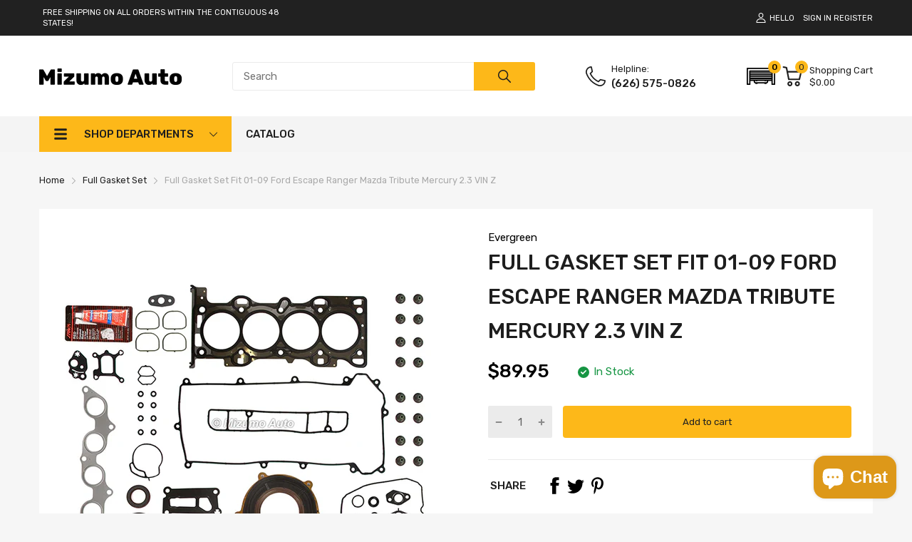

--- FILE ---
content_type: application/javascript; charset=utf-8
request_url: https://mizumo-auto.myconvermax.com/static/config.js?locale=en
body_size: 1981
content:
window.Convermax = window.Convermax || {};
window.Convermax.config = window.Convermax.config || {};
window.Convermax.config.baseFitmentFields = ["Year","Make","Model","Trim","Engine"];
window.Convermax.config.extraFitmentFields = [];

window.Convermax.translations = {"bought_together_button_text":"Add selected to cart","bought_together_price":"Total price:","bought_together_title":"Frequently Bought Together","color_dialog_close":"Cancel","color_dialog_select_color":"Select color","color_dialog_submit":"Ok","current_query_label":"Query","facet_dialog_clear":"Clear","facet_dialog_done":"Done","facet_dialog_open_button":"Filters","facet_dialog_results":"Results","facet_dialog_title":"Filters","facet_filter_nothing":"No entries found","facet_filter_placeholder":"Enter","facet_toggle_label":"Show Universal Parts","filter_search_box_current_search":"search within","filter_search_box_placeholder":"Search Within Results","fitment_table_many_fitments":"Currently displaying 1000 fitments, yet the product has additional fitments.","fitment_universal_text":"This product may require modification","fitment_universal_title":"Universal Fit","fitment_unknown_text":"This product doesn\u0027t have fitment application data. Please verify fitment manually.","fitment_unknown_title":"No Fitment Data","garage_add_button":"Add a vehicle","garage_clear":"Clear garage","garage_info_line_one":"Store your vehicle in the garage","garage_info_line_three":"Easily find the parts you need","garage_info_line_two":"Get products for your vehicle","garage_title":"Garage","load_more":"Next {{ nextPageSize }}","message_aggressive_wheels":"Warning: these are aggressive wheel options. Fitment is not guaranteed for your {{ vehicleString }}. Please verify specs manually.","message_incompatible_results":"The products below don\u0027t fit your {{ vehicleString }}.","message_incompatible_text_results":"The products below don\u0027t fit your {{ vehicleString }} and are based only on yours keywords.","message_network_error":"Connection lost. Please try again later.","message_non_vehicle_specific_results":"Fitment not verified. Please check compatibility manually.","message_no_results":"No results found.","message_query_corrected":"No results for \u0022{{ originalQuery }}\u0022. Showing results for \u0022{{ query }}\u0022 instead.","message_query_partial":"We couldn\u0027t match your full search \u0022{{ originalQuery }}\u0022. Showing results that match some of your words.","message_reset_search":"Click here to reset your search.","message_retry_search":"Click here to retry.","message_search_failed":"We couldn\u0027t process your request.","message_timeout":"Your request timed out.","message_universal_fit_results":"Universal fit products. Vehicle-specific fitment may vary.","message_view_compatible_products":"View compatible products for this vehicle.","pagination_delimiter_text":"\u2026","price_from":"From:","ranged_facet_inputs_delimiter":"\u2014","ranged_facet_less":"and less","ranged_facet_max":"Max","ranged_facet_min":"Min","ranged_facet_more":"and more","ranged_facet_range_delimiter":"to","ranged_facet_selected_label":"Selected:","ranged_facet_submit":"GO","related_items_title":"You might also like","search_box_clear":"Clear","search_box_dialog_title":"Search","search_box_dropdown_browse":"Browse all {{ totalHits }} products","search_box_dropdown_vehicle":"for {{ vehicleString }}","search_box_no_results":"No results found for \u0027{{ query }}\u0027","search_box_placeholder":"Search","search_box_products_count":"{{ totalHits }}","search_box_section_Products":"Products","search_box_section_Suggestions":"Suggestions","selected_facets_clear":"Start over","selected_facets_label":"Current search","select_loading":"...loading...","show_less":"Show Less","show_more":"Show More","single_vehicle_garage_change":"Change","single_vehicle_garage_clear":"Clear","sort_option_collection_sort":"Featured","sort_option_price":"Price, Low to High","sort_option_price_desc":"Price, High to Low","sort_option_published_at":"Date, Old to New","sort_option_published_at_desc":"Date, New to Old","sort_option_relevance":"Best Match","sort_option_review_score_desc":"Customer Review","sort_option_title":"Name, A-Z","sort_option_title_desc":"Name, Z-A","sort_option__popularity_desc":"Popularity","sort_select_label":"Sort by","tires_panel_label":"Shop Tires","total_products_count_title":"results","vehicle_info_bolt_pattern":"Bolt Pattern:","vehicle_info_front_sizes":"Front Sizes:","vehicle_info_hardware":"Hardware:","vehicle_info_hex":"Hex:","vehicle_info_hub_bore":"Hub Bore:","vehicle_info_rear_sizes":"Rear Sizes:","vehicle_info_recommended_tire_sizes":"Recommended Tire Sizes","vehicle_info_recommended_wheel_sizes":"Recommended Wheel Sizes","vehicle_info_seat_type":"Seat Type:","vehicle_info_thread":"Thread:","vehicle_info_title":"Vehicle Info","vehicle_info_tpms":"TPMS:","vehicle_info_wheel_diameter":"Diameter:","vehicle_info_wheel_offset":"Offset:","vehicle_info_wheel_width":"Width:","vehicle_specs_reset":"Reset","vehicle_specs_title":"Vehicle specs","vehicle_tabs_title_prepend":"Search by","verify_fitment_aggressive_fits":"Vehicle modifications may be required to fit your","verify_fitment_compatible_parts":"Click here for products that do fit your vehicle","verify_fitment_does_not_fit":"This Product DOES NOT Fit Your","verify_fitment_fits":"This Product Fits Your","verify_fitment_notes_aggressive_fits":"May require modifications for your {{ vehicleString }}","verify_fitment_notes_does_not_fit":"Doesn\u0027t fit your {{ vehicleString }}","verify_fitment_notes_fits":"Fits your {{ vehicleString }}","verify_fitment_notes_non_vehicle":"Non-vehicle product","verify_fitment_notes_specify":"Fits {{ vehicleString }}, check {{ fieldsToSpecify }}","verify_fitment_notes_universal":"Universal fit","verify_fitment_notes_unknown":"No fitment data","verify_fitment_specify":"Please specify {{ fieldsToSpecify }} for your {{ vehicleString }}","verify_fitment_title":"Verify fitment with your vehicle","verify_fitment_vehicle":"{{ vehicleString }}","view_product_on_vehicle":"View On Vehicle","wheels_panel_label":"Shop Wheels","ymm_bar_change":"Change","ymm_bar_clear":"Clear","ymm_bar_discard":"Clear","ymm_bar_popular":"Popular","ymm_bar_submit":"GO","ymm_bar_title":"Select Your Vehicle","ymm_bar_unpopular":"Other","ymm_bar_vehicle_subtitle":"Parts"};
